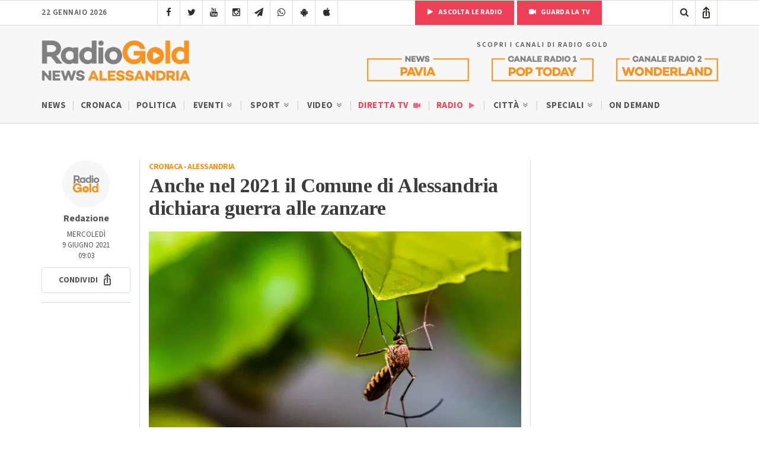

--- FILE ---
content_type: text/html; charset=utf-8
request_url: https://www.google.com/recaptcha/api2/anchor?ar=1&k=6LfWpc0oAAAAAF8ZdAOiIm8uzLlITPXnKvdTjBnt&co=aHR0cHM6Ly9yYWRpb2dvbGQuaXQ6NDQz&hl=en&v=PoyoqOPhxBO7pBk68S4YbpHZ&size=invisible&anchor-ms=20000&execute-ms=30000&cb=kt5tamggnuzx
body_size: 48654
content:
<!DOCTYPE HTML><html dir="ltr" lang="en"><head><meta http-equiv="Content-Type" content="text/html; charset=UTF-8">
<meta http-equiv="X-UA-Compatible" content="IE=edge">
<title>reCAPTCHA</title>
<style type="text/css">
/* cyrillic-ext */
@font-face {
  font-family: 'Roboto';
  font-style: normal;
  font-weight: 400;
  font-stretch: 100%;
  src: url(//fonts.gstatic.com/s/roboto/v48/KFO7CnqEu92Fr1ME7kSn66aGLdTylUAMa3GUBHMdazTgWw.woff2) format('woff2');
  unicode-range: U+0460-052F, U+1C80-1C8A, U+20B4, U+2DE0-2DFF, U+A640-A69F, U+FE2E-FE2F;
}
/* cyrillic */
@font-face {
  font-family: 'Roboto';
  font-style: normal;
  font-weight: 400;
  font-stretch: 100%;
  src: url(//fonts.gstatic.com/s/roboto/v48/KFO7CnqEu92Fr1ME7kSn66aGLdTylUAMa3iUBHMdazTgWw.woff2) format('woff2');
  unicode-range: U+0301, U+0400-045F, U+0490-0491, U+04B0-04B1, U+2116;
}
/* greek-ext */
@font-face {
  font-family: 'Roboto';
  font-style: normal;
  font-weight: 400;
  font-stretch: 100%;
  src: url(//fonts.gstatic.com/s/roboto/v48/KFO7CnqEu92Fr1ME7kSn66aGLdTylUAMa3CUBHMdazTgWw.woff2) format('woff2');
  unicode-range: U+1F00-1FFF;
}
/* greek */
@font-face {
  font-family: 'Roboto';
  font-style: normal;
  font-weight: 400;
  font-stretch: 100%;
  src: url(//fonts.gstatic.com/s/roboto/v48/KFO7CnqEu92Fr1ME7kSn66aGLdTylUAMa3-UBHMdazTgWw.woff2) format('woff2');
  unicode-range: U+0370-0377, U+037A-037F, U+0384-038A, U+038C, U+038E-03A1, U+03A3-03FF;
}
/* math */
@font-face {
  font-family: 'Roboto';
  font-style: normal;
  font-weight: 400;
  font-stretch: 100%;
  src: url(//fonts.gstatic.com/s/roboto/v48/KFO7CnqEu92Fr1ME7kSn66aGLdTylUAMawCUBHMdazTgWw.woff2) format('woff2');
  unicode-range: U+0302-0303, U+0305, U+0307-0308, U+0310, U+0312, U+0315, U+031A, U+0326-0327, U+032C, U+032F-0330, U+0332-0333, U+0338, U+033A, U+0346, U+034D, U+0391-03A1, U+03A3-03A9, U+03B1-03C9, U+03D1, U+03D5-03D6, U+03F0-03F1, U+03F4-03F5, U+2016-2017, U+2034-2038, U+203C, U+2040, U+2043, U+2047, U+2050, U+2057, U+205F, U+2070-2071, U+2074-208E, U+2090-209C, U+20D0-20DC, U+20E1, U+20E5-20EF, U+2100-2112, U+2114-2115, U+2117-2121, U+2123-214F, U+2190, U+2192, U+2194-21AE, U+21B0-21E5, U+21F1-21F2, U+21F4-2211, U+2213-2214, U+2216-22FF, U+2308-230B, U+2310, U+2319, U+231C-2321, U+2336-237A, U+237C, U+2395, U+239B-23B7, U+23D0, U+23DC-23E1, U+2474-2475, U+25AF, U+25B3, U+25B7, U+25BD, U+25C1, U+25CA, U+25CC, U+25FB, U+266D-266F, U+27C0-27FF, U+2900-2AFF, U+2B0E-2B11, U+2B30-2B4C, U+2BFE, U+3030, U+FF5B, U+FF5D, U+1D400-1D7FF, U+1EE00-1EEFF;
}
/* symbols */
@font-face {
  font-family: 'Roboto';
  font-style: normal;
  font-weight: 400;
  font-stretch: 100%;
  src: url(//fonts.gstatic.com/s/roboto/v48/KFO7CnqEu92Fr1ME7kSn66aGLdTylUAMaxKUBHMdazTgWw.woff2) format('woff2');
  unicode-range: U+0001-000C, U+000E-001F, U+007F-009F, U+20DD-20E0, U+20E2-20E4, U+2150-218F, U+2190, U+2192, U+2194-2199, U+21AF, U+21E6-21F0, U+21F3, U+2218-2219, U+2299, U+22C4-22C6, U+2300-243F, U+2440-244A, U+2460-24FF, U+25A0-27BF, U+2800-28FF, U+2921-2922, U+2981, U+29BF, U+29EB, U+2B00-2BFF, U+4DC0-4DFF, U+FFF9-FFFB, U+10140-1018E, U+10190-1019C, U+101A0, U+101D0-101FD, U+102E0-102FB, U+10E60-10E7E, U+1D2C0-1D2D3, U+1D2E0-1D37F, U+1F000-1F0FF, U+1F100-1F1AD, U+1F1E6-1F1FF, U+1F30D-1F30F, U+1F315, U+1F31C, U+1F31E, U+1F320-1F32C, U+1F336, U+1F378, U+1F37D, U+1F382, U+1F393-1F39F, U+1F3A7-1F3A8, U+1F3AC-1F3AF, U+1F3C2, U+1F3C4-1F3C6, U+1F3CA-1F3CE, U+1F3D4-1F3E0, U+1F3ED, U+1F3F1-1F3F3, U+1F3F5-1F3F7, U+1F408, U+1F415, U+1F41F, U+1F426, U+1F43F, U+1F441-1F442, U+1F444, U+1F446-1F449, U+1F44C-1F44E, U+1F453, U+1F46A, U+1F47D, U+1F4A3, U+1F4B0, U+1F4B3, U+1F4B9, U+1F4BB, U+1F4BF, U+1F4C8-1F4CB, U+1F4D6, U+1F4DA, U+1F4DF, U+1F4E3-1F4E6, U+1F4EA-1F4ED, U+1F4F7, U+1F4F9-1F4FB, U+1F4FD-1F4FE, U+1F503, U+1F507-1F50B, U+1F50D, U+1F512-1F513, U+1F53E-1F54A, U+1F54F-1F5FA, U+1F610, U+1F650-1F67F, U+1F687, U+1F68D, U+1F691, U+1F694, U+1F698, U+1F6AD, U+1F6B2, U+1F6B9-1F6BA, U+1F6BC, U+1F6C6-1F6CF, U+1F6D3-1F6D7, U+1F6E0-1F6EA, U+1F6F0-1F6F3, U+1F6F7-1F6FC, U+1F700-1F7FF, U+1F800-1F80B, U+1F810-1F847, U+1F850-1F859, U+1F860-1F887, U+1F890-1F8AD, U+1F8B0-1F8BB, U+1F8C0-1F8C1, U+1F900-1F90B, U+1F93B, U+1F946, U+1F984, U+1F996, U+1F9E9, U+1FA00-1FA6F, U+1FA70-1FA7C, U+1FA80-1FA89, U+1FA8F-1FAC6, U+1FACE-1FADC, U+1FADF-1FAE9, U+1FAF0-1FAF8, U+1FB00-1FBFF;
}
/* vietnamese */
@font-face {
  font-family: 'Roboto';
  font-style: normal;
  font-weight: 400;
  font-stretch: 100%;
  src: url(//fonts.gstatic.com/s/roboto/v48/KFO7CnqEu92Fr1ME7kSn66aGLdTylUAMa3OUBHMdazTgWw.woff2) format('woff2');
  unicode-range: U+0102-0103, U+0110-0111, U+0128-0129, U+0168-0169, U+01A0-01A1, U+01AF-01B0, U+0300-0301, U+0303-0304, U+0308-0309, U+0323, U+0329, U+1EA0-1EF9, U+20AB;
}
/* latin-ext */
@font-face {
  font-family: 'Roboto';
  font-style: normal;
  font-weight: 400;
  font-stretch: 100%;
  src: url(//fonts.gstatic.com/s/roboto/v48/KFO7CnqEu92Fr1ME7kSn66aGLdTylUAMa3KUBHMdazTgWw.woff2) format('woff2');
  unicode-range: U+0100-02BA, U+02BD-02C5, U+02C7-02CC, U+02CE-02D7, U+02DD-02FF, U+0304, U+0308, U+0329, U+1D00-1DBF, U+1E00-1E9F, U+1EF2-1EFF, U+2020, U+20A0-20AB, U+20AD-20C0, U+2113, U+2C60-2C7F, U+A720-A7FF;
}
/* latin */
@font-face {
  font-family: 'Roboto';
  font-style: normal;
  font-weight: 400;
  font-stretch: 100%;
  src: url(//fonts.gstatic.com/s/roboto/v48/KFO7CnqEu92Fr1ME7kSn66aGLdTylUAMa3yUBHMdazQ.woff2) format('woff2');
  unicode-range: U+0000-00FF, U+0131, U+0152-0153, U+02BB-02BC, U+02C6, U+02DA, U+02DC, U+0304, U+0308, U+0329, U+2000-206F, U+20AC, U+2122, U+2191, U+2193, U+2212, U+2215, U+FEFF, U+FFFD;
}
/* cyrillic-ext */
@font-face {
  font-family: 'Roboto';
  font-style: normal;
  font-weight: 500;
  font-stretch: 100%;
  src: url(//fonts.gstatic.com/s/roboto/v48/KFO7CnqEu92Fr1ME7kSn66aGLdTylUAMa3GUBHMdazTgWw.woff2) format('woff2');
  unicode-range: U+0460-052F, U+1C80-1C8A, U+20B4, U+2DE0-2DFF, U+A640-A69F, U+FE2E-FE2F;
}
/* cyrillic */
@font-face {
  font-family: 'Roboto';
  font-style: normal;
  font-weight: 500;
  font-stretch: 100%;
  src: url(//fonts.gstatic.com/s/roboto/v48/KFO7CnqEu92Fr1ME7kSn66aGLdTylUAMa3iUBHMdazTgWw.woff2) format('woff2');
  unicode-range: U+0301, U+0400-045F, U+0490-0491, U+04B0-04B1, U+2116;
}
/* greek-ext */
@font-face {
  font-family: 'Roboto';
  font-style: normal;
  font-weight: 500;
  font-stretch: 100%;
  src: url(//fonts.gstatic.com/s/roboto/v48/KFO7CnqEu92Fr1ME7kSn66aGLdTylUAMa3CUBHMdazTgWw.woff2) format('woff2');
  unicode-range: U+1F00-1FFF;
}
/* greek */
@font-face {
  font-family: 'Roboto';
  font-style: normal;
  font-weight: 500;
  font-stretch: 100%;
  src: url(//fonts.gstatic.com/s/roboto/v48/KFO7CnqEu92Fr1ME7kSn66aGLdTylUAMa3-UBHMdazTgWw.woff2) format('woff2');
  unicode-range: U+0370-0377, U+037A-037F, U+0384-038A, U+038C, U+038E-03A1, U+03A3-03FF;
}
/* math */
@font-face {
  font-family: 'Roboto';
  font-style: normal;
  font-weight: 500;
  font-stretch: 100%;
  src: url(//fonts.gstatic.com/s/roboto/v48/KFO7CnqEu92Fr1ME7kSn66aGLdTylUAMawCUBHMdazTgWw.woff2) format('woff2');
  unicode-range: U+0302-0303, U+0305, U+0307-0308, U+0310, U+0312, U+0315, U+031A, U+0326-0327, U+032C, U+032F-0330, U+0332-0333, U+0338, U+033A, U+0346, U+034D, U+0391-03A1, U+03A3-03A9, U+03B1-03C9, U+03D1, U+03D5-03D6, U+03F0-03F1, U+03F4-03F5, U+2016-2017, U+2034-2038, U+203C, U+2040, U+2043, U+2047, U+2050, U+2057, U+205F, U+2070-2071, U+2074-208E, U+2090-209C, U+20D0-20DC, U+20E1, U+20E5-20EF, U+2100-2112, U+2114-2115, U+2117-2121, U+2123-214F, U+2190, U+2192, U+2194-21AE, U+21B0-21E5, U+21F1-21F2, U+21F4-2211, U+2213-2214, U+2216-22FF, U+2308-230B, U+2310, U+2319, U+231C-2321, U+2336-237A, U+237C, U+2395, U+239B-23B7, U+23D0, U+23DC-23E1, U+2474-2475, U+25AF, U+25B3, U+25B7, U+25BD, U+25C1, U+25CA, U+25CC, U+25FB, U+266D-266F, U+27C0-27FF, U+2900-2AFF, U+2B0E-2B11, U+2B30-2B4C, U+2BFE, U+3030, U+FF5B, U+FF5D, U+1D400-1D7FF, U+1EE00-1EEFF;
}
/* symbols */
@font-face {
  font-family: 'Roboto';
  font-style: normal;
  font-weight: 500;
  font-stretch: 100%;
  src: url(//fonts.gstatic.com/s/roboto/v48/KFO7CnqEu92Fr1ME7kSn66aGLdTylUAMaxKUBHMdazTgWw.woff2) format('woff2');
  unicode-range: U+0001-000C, U+000E-001F, U+007F-009F, U+20DD-20E0, U+20E2-20E4, U+2150-218F, U+2190, U+2192, U+2194-2199, U+21AF, U+21E6-21F0, U+21F3, U+2218-2219, U+2299, U+22C4-22C6, U+2300-243F, U+2440-244A, U+2460-24FF, U+25A0-27BF, U+2800-28FF, U+2921-2922, U+2981, U+29BF, U+29EB, U+2B00-2BFF, U+4DC0-4DFF, U+FFF9-FFFB, U+10140-1018E, U+10190-1019C, U+101A0, U+101D0-101FD, U+102E0-102FB, U+10E60-10E7E, U+1D2C0-1D2D3, U+1D2E0-1D37F, U+1F000-1F0FF, U+1F100-1F1AD, U+1F1E6-1F1FF, U+1F30D-1F30F, U+1F315, U+1F31C, U+1F31E, U+1F320-1F32C, U+1F336, U+1F378, U+1F37D, U+1F382, U+1F393-1F39F, U+1F3A7-1F3A8, U+1F3AC-1F3AF, U+1F3C2, U+1F3C4-1F3C6, U+1F3CA-1F3CE, U+1F3D4-1F3E0, U+1F3ED, U+1F3F1-1F3F3, U+1F3F5-1F3F7, U+1F408, U+1F415, U+1F41F, U+1F426, U+1F43F, U+1F441-1F442, U+1F444, U+1F446-1F449, U+1F44C-1F44E, U+1F453, U+1F46A, U+1F47D, U+1F4A3, U+1F4B0, U+1F4B3, U+1F4B9, U+1F4BB, U+1F4BF, U+1F4C8-1F4CB, U+1F4D6, U+1F4DA, U+1F4DF, U+1F4E3-1F4E6, U+1F4EA-1F4ED, U+1F4F7, U+1F4F9-1F4FB, U+1F4FD-1F4FE, U+1F503, U+1F507-1F50B, U+1F50D, U+1F512-1F513, U+1F53E-1F54A, U+1F54F-1F5FA, U+1F610, U+1F650-1F67F, U+1F687, U+1F68D, U+1F691, U+1F694, U+1F698, U+1F6AD, U+1F6B2, U+1F6B9-1F6BA, U+1F6BC, U+1F6C6-1F6CF, U+1F6D3-1F6D7, U+1F6E0-1F6EA, U+1F6F0-1F6F3, U+1F6F7-1F6FC, U+1F700-1F7FF, U+1F800-1F80B, U+1F810-1F847, U+1F850-1F859, U+1F860-1F887, U+1F890-1F8AD, U+1F8B0-1F8BB, U+1F8C0-1F8C1, U+1F900-1F90B, U+1F93B, U+1F946, U+1F984, U+1F996, U+1F9E9, U+1FA00-1FA6F, U+1FA70-1FA7C, U+1FA80-1FA89, U+1FA8F-1FAC6, U+1FACE-1FADC, U+1FADF-1FAE9, U+1FAF0-1FAF8, U+1FB00-1FBFF;
}
/* vietnamese */
@font-face {
  font-family: 'Roboto';
  font-style: normal;
  font-weight: 500;
  font-stretch: 100%;
  src: url(//fonts.gstatic.com/s/roboto/v48/KFO7CnqEu92Fr1ME7kSn66aGLdTylUAMa3OUBHMdazTgWw.woff2) format('woff2');
  unicode-range: U+0102-0103, U+0110-0111, U+0128-0129, U+0168-0169, U+01A0-01A1, U+01AF-01B0, U+0300-0301, U+0303-0304, U+0308-0309, U+0323, U+0329, U+1EA0-1EF9, U+20AB;
}
/* latin-ext */
@font-face {
  font-family: 'Roboto';
  font-style: normal;
  font-weight: 500;
  font-stretch: 100%;
  src: url(//fonts.gstatic.com/s/roboto/v48/KFO7CnqEu92Fr1ME7kSn66aGLdTylUAMa3KUBHMdazTgWw.woff2) format('woff2');
  unicode-range: U+0100-02BA, U+02BD-02C5, U+02C7-02CC, U+02CE-02D7, U+02DD-02FF, U+0304, U+0308, U+0329, U+1D00-1DBF, U+1E00-1E9F, U+1EF2-1EFF, U+2020, U+20A0-20AB, U+20AD-20C0, U+2113, U+2C60-2C7F, U+A720-A7FF;
}
/* latin */
@font-face {
  font-family: 'Roboto';
  font-style: normal;
  font-weight: 500;
  font-stretch: 100%;
  src: url(//fonts.gstatic.com/s/roboto/v48/KFO7CnqEu92Fr1ME7kSn66aGLdTylUAMa3yUBHMdazQ.woff2) format('woff2');
  unicode-range: U+0000-00FF, U+0131, U+0152-0153, U+02BB-02BC, U+02C6, U+02DA, U+02DC, U+0304, U+0308, U+0329, U+2000-206F, U+20AC, U+2122, U+2191, U+2193, U+2212, U+2215, U+FEFF, U+FFFD;
}
/* cyrillic-ext */
@font-face {
  font-family: 'Roboto';
  font-style: normal;
  font-weight: 900;
  font-stretch: 100%;
  src: url(//fonts.gstatic.com/s/roboto/v48/KFO7CnqEu92Fr1ME7kSn66aGLdTylUAMa3GUBHMdazTgWw.woff2) format('woff2');
  unicode-range: U+0460-052F, U+1C80-1C8A, U+20B4, U+2DE0-2DFF, U+A640-A69F, U+FE2E-FE2F;
}
/* cyrillic */
@font-face {
  font-family: 'Roboto';
  font-style: normal;
  font-weight: 900;
  font-stretch: 100%;
  src: url(//fonts.gstatic.com/s/roboto/v48/KFO7CnqEu92Fr1ME7kSn66aGLdTylUAMa3iUBHMdazTgWw.woff2) format('woff2');
  unicode-range: U+0301, U+0400-045F, U+0490-0491, U+04B0-04B1, U+2116;
}
/* greek-ext */
@font-face {
  font-family: 'Roboto';
  font-style: normal;
  font-weight: 900;
  font-stretch: 100%;
  src: url(//fonts.gstatic.com/s/roboto/v48/KFO7CnqEu92Fr1ME7kSn66aGLdTylUAMa3CUBHMdazTgWw.woff2) format('woff2');
  unicode-range: U+1F00-1FFF;
}
/* greek */
@font-face {
  font-family: 'Roboto';
  font-style: normal;
  font-weight: 900;
  font-stretch: 100%;
  src: url(//fonts.gstatic.com/s/roboto/v48/KFO7CnqEu92Fr1ME7kSn66aGLdTylUAMa3-UBHMdazTgWw.woff2) format('woff2');
  unicode-range: U+0370-0377, U+037A-037F, U+0384-038A, U+038C, U+038E-03A1, U+03A3-03FF;
}
/* math */
@font-face {
  font-family: 'Roboto';
  font-style: normal;
  font-weight: 900;
  font-stretch: 100%;
  src: url(//fonts.gstatic.com/s/roboto/v48/KFO7CnqEu92Fr1ME7kSn66aGLdTylUAMawCUBHMdazTgWw.woff2) format('woff2');
  unicode-range: U+0302-0303, U+0305, U+0307-0308, U+0310, U+0312, U+0315, U+031A, U+0326-0327, U+032C, U+032F-0330, U+0332-0333, U+0338, U+033A, U+0346, U+034D, U+0391-03A1, U+03A3-03A9, U+03B1-03C9, U+03D1, U+03D5-03D6, U+03F0-03F1, U+03F4-03F5, U+2016-2017, U+2034-2038, U+203C, U+2040, U+2043, U+2047, U+2050, U+2057, U+205F, U+2070-2071, U+2074-208E, U+2090-209C, U+20D0-20DC, U+20E1, U+20E5-20EF, U+2100-2112, U+2114-2115, U+2117-2121, U+2123-214F, U+2190, U+2192, U+2194-21AE, U+21B0-21E5, U+21F1-21F2, U+21F4-2211, U+2213-2214, U+2216-22FF, U+2308-230B, U+2310, U+2319, U+231C-2321, U+2336-237A, U+237C, U+2395, U+239B-23B7, U+23D0, U+23DC-23E1, U+2474-2475, U+25AF, U+25B3, U+25B7, U+25BD, U+25C1, U+25CA, U+25CC, U+25FB, U+266D-266F, U+27C0-27FF, U+2900-2AFF, U+2B0E-2B11, U+2B30-2B4C, U+2BFE, U+3030, U+FF5B, U+FF5D, U+1D400-1D7FF, U+1EE00-1EEFF;
}
/* symbols */
@font-face {
  font-family: 'Roboto';
  font-style: normal;
  font-weight: 900;
  font-stretch: 100%;
  src: url(//fonts.gstatic.com/s/roboto/v48/KFO7CnqEu92Fr1ME7kSn66aGLdTylUAMaxKUBHMdazTgWw.woff2) format('woff2');
  unicode-range: U+0001-000C, U+000E-001F, U+007F-009F, U+20DD-20E0, U+20E2-20E4, U+2150-218F, U+2190, U+2192, U+2194-2199, U+21AF, U+21E6-21F0, U+21F3, U+2218-2219, U+2299, U+22C4-22C6, U+2300-243F, U+2440-244A, U+2460-24FF, U+25A0-27BF, U+2800-28FF, U+2921-2922, U+2981, U+29BF, U+29EB, U+2B00-2BFF, U+4DC0-4DFF, U+FFF9-FFFB, U+10140-1018E, U+10190-1019C, U+101A0, U+101D0-101FD, U+102E0-102FB, U+10E60-10E7E, U+1D2C0-1D2D3, U+1D2E0-1D37F, U+1F000-1F0FF, U+1F100-1F1AD, U+1F1E6-1F1FF, U+1F30D-1F30F, U+1F315, U+1F31C, U+1F31E, U+1F320-1F32C, U+1F336, U+1F378, U+1F37D, U+1F382, U+1F393-1F39F, U+1F3A7-1F3A8, U+1F3AC-1F3AF, U+1F3C2, U+1F3C4-1F3C6, U+1F3CA-1F3CE, U+1F3D4-1F3E0, U+1F3ED, U+1F3F1-1F3F3, U+1F3F5-1F3F7, U+1F408, U+1F415, U+1F41F, U+1F426, U+1F43F, U+1F441-1F442, U+1F444, U+1F446-1F449, U+1F44C-1F44E, U+1F453, U+1F46A, U+1F47D, U+1F4A3, U+1F4B0, U+1F4B3, U+1F4B9, U+1F4BB, U+1F4BF, U+1F4C8-1F4CB, U+1F4D6, U+1F4DA, U+1F4DF, U+1F4E3-1F4E6, U+1F4EA-1F4ED, U+1F4F7, U+1F4F9-1F4FB, U+1F4FD-1F4FE, U+1F503, U+1F507-1F50B, U+1F50D, U+1F512-1F513, U+1F53E-1F54A, U+1F54F-1F5FA, U+1F610, U+1F650-1F67F, U+1F687, U+1F68D, U+1F691, U+1F694, U+1F698, U+1F6AD, U+1F6B2, U+1F6B9-1F6BA, U+1F6BC, U+1F6C6-1F6CF, U+1F6D3-1F6D7, U+1F6E0-1F6EA, U+1F6F0-1F6F3, U+1F6F7-1F6FC, U+1F700-1F7FF, U+1F800-1F80B, U+1F810-1F847, U+1F850-1F859, U+1F860-1F887, U+1F890-1F8AD, U+1F8B0-1F8BB, U+1F8C0-1F8C1, U+1F900-1F90B, U+1F93B, U+1F946, U+1F984, U+1F996, U+1F9E9, U+1FA00-1FA6F, U+1FA70-1FA7C, U+1FA80-1FA89, U+1FA8F-1FAC6, U+1FACE-1FADC, U+1FADF-1FAE9, U+1FAF0-1FAF8, U+1FB00-1FBFF;
}
/* vietnamese */
@font-face {
  font-family: 'Roboto';
  font-style: normal;
  font-weight: 900;
  font-stretch: 100%;
  src: url(//fonts.gstatic.com/s/roboto/v48/KFO7CnqEu92Fr1ME7kSn66aGLdTylUAMa3OUBHMdazTgWw.woff2) format('woff2');
  unicode-range: U+0102-0103, U+0110-0111, U+0128-0129, U+0168-0169, U+01A0-01A1, U+01AF-01B0, U+0300-0301, U+0303-0304, U+0308-0309, U+0323, U+0329, U+1EA0-1EF9, U+20AB;
}
/* latin-ext */
@font-face {
  font-family: 'Roboto';
  font-style: normal;
  font-weight: 900;
  font-stretch: 100%;
  src: url(//fonts.gstatic.com/s/roboto/v48/KFO7CnqEu92Fr1ME7kSn66aGLdTylUAMa3KUBHMdazTgWw.woff2) format('woff2');
  unicode-range: U+0100-02BA, U+02BD-02C5, U+02C7-02CC, U+02CE-02D7, U+02DD-02FF, U+0304, U+0308, U+0329, U+1D00-1DBF, U+1E00-1E9F, U+1EF2-1EFF, U+2020, U+20A0-20AB, U+20AD-20C0, U+2113, U+2C60-2C7F, U+A720-A7FF;
}
/* latin */
@font-face {
  font-family: 'Roboto';
  font-style: normal;
  font-weight: 900;
  font-stretch: 100%;
  src: url(//fonts.gstatic.com/s/roboto/v48/KFO7CnqEu92Fr1ME7kSn66aGLdTylUAMa3yUBHMdazQ.woff2) format('woff2');
  unicode-range: U+0000-00FF, U+0131, U+0152-0153, U+02BB-02BC, U+02C6, U+02DA, U+02DC, U+0304, U+0308, U+0329, U+2000-206F, U+20AC, U+2122, U+2191, U+2193, U+2212, U+2215, U+FEFF, U+FFFD;
}

</style>
<link rel="stylesheet" type="text/css" href="https://www.gstatic.com/recaptcha/releases/PoyoqOPhxBO7pBk68S4YbpHZ/styles__ltr.css">
<script nonce="d8sIX7cscVa0E8b0Uqc4Gg" type="text/javascript">window['__recaptcha_api'] = 'https://www.google.com/recaptcha/api2/';</script>
<script type="text/javascript" src="https://www.gstatic.com/recaptcha/releases/PoyoqOPhxBO7pBk68S4YbpHZ/recaptcha__en.js" nonce="d8sIX7cscVa0E8b0Uqc4Gg">
      
    </script></head>
<body><div id="rc-anchor-alert" class="rc-anchor-alert"></div>
<input type="hidden" id="recaptcha-token" value="[base64]">
<script type="text/javascript" nonce="d8sIX7cscVa0E8b0Uqc4Gg">
      recaptcha.anchor.Main.init("[\x22ainput\x22,[\x22bgdata\x22,\x22\x22,\[base64]/[base64]/[base64]/[base64]/[base64]/[base64]/KGcoTywyNTMsTy5PKSxVRyhPLEMpKTpnKE8sMjUzLEMpLE8pKSxsKSksTykpfSxieT1mdW5jdGlvbihDLE8sdSxsKXtmb3IobD0odT1SKEMpLDApO08+MDtPLS0pbD1sPDw4fFooQyk7ZyhDLHUsbCl9LFVHPWZ1bmN0aW9uKEMsTyl7Qy5pLmxlbmd0aD4xMDQ/[base64]/[base64]/[base64]/[base64]/[base64]/[base64]/[base64]\\u003d\x22,\[base64]\\u003d\x22,\x22aQUDw4nCsFjChGosGGLDqV/[base64]/[base64]/DnRFYJ8ODdMK7KMK2w57Dh8OpCcKxLMKzw4bCgCPDrFHCnS/CrMK0woXCk8KlMmPDikNuV8O9wrXCjlZhYAlBdXlEQsOAwpRdFiQbCkViw4E+w6MNwqt5G8Ksw707NcOywpErwr/[base64]/[base64]/CucOaVlUvw4rCpcKWZHlYHsKEZlfDs8KwH3vDqsKvw5l6LFRHH8OhN8K7DDtCHWHDul/[base64]/cMKKacO/GMKkAMOewqPCrsKYw4kAw7xlw51qen/[base64]/w73DscK8PhVcwozCicKVw5lvYsKJbwcBw64ibDrDgsOJwpNtZsOeKSFZw7TDvnt+TjBxKMO4w6fDnHlsw7MkRMKyI8ObwpzDg0DClxPCmcOvZMOLZR/CgsKZwr3CjEgKwqFzw6UzOcKAwqMSbBHCgWwqfC1sZcKhwoPChwxGcHY9woTCpcKqU8O8wr3Dj1TDv33CgMOLwqYBQRh5w6MKBcKICcOww6jDuXA6d8Kawo1pRMOCwpfDjDrDh1HCuXYqfcOUw40cwq51wpdXS3TCsMOFfX8CNcKRfnEAwpghLFbCtMKqwpw/Z8Ohwo8Rwr3Dq8KOw5Y5wqzCoRbCm8OVwpYJw7TDuMK5wr5iwqUPcMKeG8KZPAN5wpbDl8OYw5LDtn7DkjovwrrDq0sRHMOhKmYfw4AHwrJ3HT7DtUFiw4Bkwr/ClMKvwpDCsWdIFsKWw4nCjsKpO8OHOcOYw4QYwpzCosOiWsOnSMOHUcK1LhXCpBFnw5jDssKAw6nDrgLCr8OGw6ZhCnrDjmNRw4pbXnXCrArDgsKpe3B8ccKJH8K5wr3Dj2hEw5/[base64]/Ds2rDrBZTXjAwwq/DhgbCvMOmw4DCv8OSwq5jEcKPwp5OKhx5wppcw5xewprDmAQRwo/DiwQOA8OcwqnCpMKZc3zCtMOhMsOmMcKnKjUMaGHCjsKoUcOSwqp/wr3CpzUOwqYTw77CncKaQEdjQgoswoDDnQXCkWPCkUnDpMO+B8Kdw4LDsDHClMKwaBPCkzhfw4p9YcKCwrDDucOtDsOdwofCjMK8Gj/CpkzCkDXCkCTDsgsMw7wBScOSbcKIw6kYX8KZwrLCi8Kgw5tRLULDvcOVOlVCJcO9U8O7Eg/CgXHClMO5w5cEKWzCtSdDwrA+O8OudEFQw7/ChcKJLsKlwpTCiRgdJ8KeQ3s1LMKqQBDDnsKET17DjMKRwo1tVsKEw4jDkcO5JnRSVWTDnn09OMKUKm7Dl8Ofw6LCrMKTScKMw6EwM8K/[base64]/[base64]/DunI/[base64]/[base64]/DhMOESGXDhmF9wqHCihs9Lm5fLcK6JMKYfGMGw4HDmWdrw57DmCh+BMKXdk/DoMK7wo0AwqlKwo8Nw4vCvMKbwq/Di2vChApNw794CMOjY3XDocOBMsOuKyLDnAACw5/[base64]/DpcOowq5EQsKQwqjDuU3Cq8KRwqQow7NfRcK5GsOSIMKkQMK2G8O5Y0nCqUPChMOUw7nDqwLCliN7w6AoMlLDgcKEw5zDncKnQGXDjkLDgsKFw4DDoXVnR8KQwopRw5LDtT7DsMKXwok3wqg/WUzDjzYOdRPDisKiScOXPMKuwqvDpjwKRcOuwooLw4fCuGwTIcOkwq4QwqbDscKRw5FUwqcYHQJfw4wXMwjCucKQwowPw4nCuh4owpYwaj5uBU7DvUtFwp/[base64]/Co8O3worCjR5Kwph/w4k8wr3DgyIBw4wbQ30ewowTT8OBw4jDjAAbwqE6DsOlwqPCvsOUwpzCvWJcTkUIEx/CsMK9ZCHDpx54XcOBJsOEwqspw5/Dj8O/[base64]/GQAHwpJdJsKNB3Znc8KOfcKgZWYMwrPDk8KLwrtOGGrCjwXCm0nDilREFknCrDbCrMKhLMOfw7McSzdMw587JBjDlCB5XHwlDiRGIig/wr9sw6hkw5MFHsOlL8OvdhrCiw5MEw7CmsOewrDDuMO3wp10J8O0Nk/[base64]/wq4dwqdsKMKPZcK4CHTCn8KywoNod8K8w55kwqzCkynDssO/[base64]/CmAccRyxHwqTCnUjCpMKxMyfCt8K3wrA3wojCsgLDggckwpIIGMKewrUgwoxmLW/Cj8Oyw5YowrnDkSjChG1BA1/DpsOuNgQuwqQZwq9vTznDjgzDvcKIw644w5fCn0MiwrcFwoxFZiPCgsKKw4InwoQYwqlHw6BLwpZCwoQbKCskwoLCuS/DnMKvwrfDiEECJ8KIw5PCmMKzbmVLGyrCmMKOfBjDv8OxZMOVwqzCogRJBMK4wpo0AcOmw5FUTsKOV8K+XmMswqTDq8Ohw6/CqQ8swoJ1wpnCiR3DnMOffFE0wpZ5w5tkOWnDtcOnfGDCmxUrw4NXw5YqEsOsEyVOw5HCq8KLHMKdw6d7wox5fz8sbBTDkgYaDMO3OC7DmMO6P8KEW3pIK8OoAMKZw5/[base64]/CpFrDssKGbkvDiixYA8OCw5xKEcOfZ8Kgw402w4DClgDDmEZkwrfCu8KEw5pVBsK2ORQ7H8OKBH7CtCTCkMOUMXwlbsKrGyAYwrkQakHDgUAYbnDCpcOuwp0KUkfDvVXCiRHDuxU4w497wonDn8KkwqnCssKyw6HDkRDCgMK8KU/CvMO8CcKlwothN8KldMOVwo8twrEWLwnClxPDgkJ6XsKBDjvCjh7DhyodT1Zhw5Amw4hXw4Aow77Do0jDkcKTw7tTd8KMIGLChw4MwqnDncObXTpjYcOnO8KYQW/Dh8K2FSJ3w6YQPsOSTcKJYk9cNsOpwpfDoVdrwoUCwqTCkGLCkhnCkXomam3CucOiwr7CrsKIZEjDg8O8ZVJqQGQ/[base64]/DjMO7w5bDisOOw6MrGlRJwpDCocKgw71HJ8KBw4rDn8KDD8KHw7/CpsKkwoPCrUgsGsKKwoF5w5pOJcKdwqvCssKkFxDCtcOnUw/CgMKARhrDncK4wo3ChjLDvj3CgMOQwoQAw4PCjMOwNUnCgTrCiVDDqcObwo3DmR/[base64]/Csl3Cvg/[base64]/wqUgw4jDrUAyA8OMw6UNQsOwwpTDg1Amw4TDjijCusKPak/Cn8OrSBMRw65xw6Njw4peB8KWf8O9LljCr8OkCsKTZykXesOpwqo5w65wHcObZVYZwpjCk2wLQ8KRNk/DiGLDocKAw7vCtVtDRMK9O8K4LFbCnMKRFnnCm8KYWS7CrMOOdzzDscOfPQHCrVPDqjnCpg/[base64]/DkS4CSk/CjsKTT8O5w4rDjQgmw5c/woIwwr/CuRU9wqjDiMOrw4ZTwojDgMKkw5EwC8KfwrzDqCxEW8K8NcO9LAIOwqF8fhfDoMKSSMK5w4YTbMKtW0jDgUjCssOmwq7CmMKiwpt4PcKgf8K/wozDuMK+w6Jlw4fDmArDtsKSw7oVESMSZU0sw43CpMOabcOIdMOyIi7CjX/CrsOMw79WwqZdNMOabTlZw6bChMKHSlZuVy/DlsKwHiHChFdTbcKjLMK5XVglwoDDq8Kcwq/DrChfasOmw63DncK3w4sDwo83w7khw6LDvsOgRMK/GMKrw64+wrgeO8KyEUQmw7TCjx0ZwqPCsxgxw6zDr0jChgoLwrTCjcKiwrB5InDDssOEwoZcLMOVc8O7w5UtN8KZEHYvK3vDv8KDAMOWJsOZaAZBbcK8K8KaWhdgbQzDgsOSw7ZYRcOvfF85OExPwr/CiMOtYjjCgA/Dk3LDh37DrcOywpEwFcKKwpTCtzPDgMOnRTTDlWk2agt1ZMKsZcKseWrCuAxUw7FfO27DtcOsw47CgcK7fDEqw7LCrFRMcXTCrcKmwr/DtMO0w7rDpMOWw4/Cm8Klw4ZWbTbDqsKRJWp/VsOAw4tdw4bDhcOUwqHDlkzClcKxw6/[base64]/Cnmo9eMKvwqBuEsO7woFcwpvDqXzDjlgBwq7Dv8K+w5vCjcOJBMOIwo3DjcKaw6dZScKNXD9fw7bCkcOXwpHCnmoJAQoMHMKwPHvCjcKPYBzDk8K3w5/[base64]/DjMKxVsOyYcKsw5vDqcKaMjtXw6bDgVduG8OQw605TB7CkE0dwptcYFtCw7zCm3BawqrDmsO4esKHwpvCqC/[base64]/DvFjCusKeKgI5wobDkTbDpMKzYMKNfMK3DhPCsGJOdsKOfMOoBx7DocODw49mHXvDvUU0YcK1w7XDmMK3EMOifcOAIsK1w7fCg17Dox7Dl8O0csKrwqZ2woTDkzp2dQrDgwzCpk1JdkZowo3DikPDvsOZISLCrsO7YMKGYcKTb2fCqcKZwrvDtMKxHj/ChHnDuW8Sw4jCsMKhw4bChsKdwq5pXyTCg8K6w7JdEcOLw4fDrRbDpMO6wrDDik9sa8OdwokbLcK3wpbCllgoE03Dk2A/wqnDoMKYwo8ZdDzDiS1Sw7zDoHhYHB3DsGs3EMOcwqNhUsODaSRiwonDqsKMw6XDpcOEw5LDuTbDucO8wq3Cjm7DnMOiw4vCqsOmw7dUMBLDg8KCw5XCmsOGLjMmAEjDt8Ogw5UXT8OoIsO2w5hsJMK6w794w4XCo8K9w6DCnMKEw4zCjSDDli/[base64]/Co0PDhmvCh8ONwq/CtQ0GwqUaDsOYE8K4FsKUMMO8RSvDrcO8wqQYcT/Dgwdaw7PCrjZbw5tBaltFw7YLw7Vnw7TCucOZW8O3c28iw6cZGcKkwoPCu8Oca2HCv14Qw6cYw5LDv8OZBWHDj8OidgbDrcKowpzCqMOIw5bCiMKpQ8OiE1/DoMKzDsKMwo89QD7DlsOywrAReMK2w5jDvhYQX8OBe8K5w6HCjcKVFQLCkMK1BMO6w5/DuyLCpTPDoMO7KAYWwoXDt8KMOn4MwoVIw7J6HMKaw7FRNsKRw4DDtG7CuFMOF8OfwrzCpTFJwrzChSlvwpBNw64iw7g6BVzDlADCnW/Ds8OyT8OnOsKHw4fCrsKPwrECwojDocKhHMOUw4Zsw4JTVmkSIxlkwrrCg8KBXg3DlMKubMKEUcKqPnfCncOPwpLDsm0zcw7DscKTD8OKwrt7RArDlWxZwrPDgSvCsibDkMO7T8OucAHDqC3Cl07DgMO/wpTDssORwoDDh3o/w4jDkMKKAMOhw4FMRcKNc8Kqw4EzK8K7wpxOJMKpw4jClTUqJD3CkMOqYhttw65xw77CpcK8IcK5wqtEwrzCgcOtVEktU8OEDcK9w5zDqkTDvcKWwrfCpcOXKcKFwqfDksKsSRrCp8K/VsO+wokTISsrIMONw6pEL8OfwqfCmRTClMKYYhHCiULCv8KdUsKZw4LDmsOxw5AWw4VYw7UMw6NSwqvDp3Fgw4nDqMOjcF0Iw44QwoNGw4dqw5QpI8K0wrDCgiRbRsKMIcOKw4fCk8KVJFPDvVHCncO3LsKBfwbCvcOgwonDlMORQ37DvlIowqE/w6HCs3d3w4MZaw/[base64]/DrwvCnwnDi2/DtCrCpMO/w7HDmcK9w4dpwo7CkkHDlcKWHxtXw5MHwojDoMOEwojCncOQwqE9woTDvMKLKlPDuU/Cq110P8OTQMOWOVl9PyrDil19w5crwrbDqnIww5Uqw6RqGQrDhsKlwovDhcOsHMO9OcO4W3PDig3Cs2fCocKzKlbDmcK6ECwbwrXCum7CmcKFwqbDmBXCsg9+wolOZcKZXQg+wpQkJw/[base64]/Dh8KQZHbDmghHGcKGwpjCrFTDhsKhw6Y9Yx3Cl8OcwqnDl0Y0w5LDq0TDksOEwoPCqQDDtGjDhcOAw7NTG8OQMMKVw719aQnCgG8GS8OtwpB2wprClCbDkVDCvMOZwpnDuGLCkcKJw7rCs8KBYXBpMcKjwovDqMOyDkHChX/DosOOBGLCtcKSCcO8w6bDpCDCjsOew7DDoBc6wp9cw7PDisO9w67DtmcLIz/Dln7CuMKbNMK6YzhHJlcHesKZw5R3wrPCgyIWw5lzw4dGGHlqwqZzMC3Cp0/DlDZYwrFzw57CqMK2d8KlKQgWwqvCgMONHRl8wqECw61EXRHDmcOgw7YUasOCwoHDsBpfCsOFwq/DnhVSwr0yUcOBWSjCi3HCncOXwoJyw7/CoMKGwo7CuMKaUFDDkcKowpo8GsOhw7XDslIqwqUWEQIAwqtew6vDpMOZbCMWw5VuwqbCmMK4CMKIw4lyw5AqLsKUwr47wrbDjR8DORh3wr8iw7PDuMKlwo/[base64]/DhcKrwo9bT1jDjTfDqMOCw5TCgTPDmsO+DDDDr8KIZsKmU8Kzw7/CoRLCmcOKw6PDtRfCmMOzw4/CqcKEw5ZVw5h0VMOdW3bCisOAwqLCp1rCksO/[base64]/Dr8OoalbCjQnCscOrw7YLwqjDjsOowqscKsKdw6srwrjCg0jCkMOtwpQ5b8OlYzzDiMKWehtvw7pDaU3ClcKww77DgcKPwpgsZcK1Dnsrw6QEwoVpw5bCkHkFN8Oew4HDu8O4w4bClMKVwpfDi18Swr/Dk8Ojw59QMMKWwr1Uw6rDtVHCucK+wqHCqXhtw5xNwrvCnB3CuMK/[base64]/[base64]/w6bDlMKKwpbDlsKow6TCtMKWwqvCiUjDpG3CtcKxwrB4e8ODwoYAGEPDuSsoORXDucOhUsK1S8OMw5/[base64]/DtWkSw6UyRHXDuMO/[base64]/CmRx3VMK3I8KFMsK/eWDDqsKqwq5LwoDCi8OVwqzCvcOrw4rCncOSwrjCusObwpgTc35aSH/CgsKKDXlUwoQlw7wGw4XCmTfCjMO9O1vCjR/CgALCkDE6YBXDp1FXMhZHwpB+w6ZhSXLDucK3w4bDuMOXTQlUw54BI8Kqw5JOwpJGXcO9w57Dn0pnw4tBwoTCoSA2w7UswrXDrzzCjGfCsMKOwr3ChcKjNsO3wq/DgHM5w6tkwoNnwrFWacOAw6p3C01RNAfDgUTCisOaw6DCnSHDgMKLRHDDtMKjw63DksOHw4PCp8Kawq4jwqE5wpJQJRRUw4cpwrQRwqzDnQXCrGJQC3ZywrzDuA9xw6XCpMOawo/Di1hjaMKgw4MdwrDCqsOeWsKHaRjCgmfCoUDCqmIyw4wSw6HDv34QPMOwWcKdKcKDwrtXZGh3H0DDl8OVZTlywpPCjUnDpSDCkcOQHsO2w7IswpxjwqANw6XCoRDCrQZyVDgzdXvCh0nDoR/[base64]/DksO/w7wnPirDlMOxwoDDul3CjwjDh8KaZnXDrA84DlXDi8OrwrTDlsKKZcO/TFg0wpZ7w4PCrMOywrDDpjERIVxjAhJpw6JIwo8Bw6QLQMKMwqVnwqMxwo3Cm8OTP8KuAChBWBnDiMO9w6U+IsKvwo4IbsK6wrtNLcO/DMOfLMOEJsKtw7nDsQ7CtcK7YktIZ8OTw7J0wovCoW5XHMKAw74+ZAXCpxt6G14PbwjDu8KEw7vCoHvCjsK7w4M/[base64]/DlcKOYMOYwpjDmy7Cl8Ozwo8wwoI6w4lcC2DDvV41I8KIwpNGUxLDi8Kwwq9Uw4sOKsK1esKDNSZlwoh0wrp8wqQVwohEw6Fuw7fCrcKMN8K1WMKcwrw+X8KNVsOmwoQkwpPCtcOow7TDl3vDmsKlaygPUMK1w4zDg8OlMMKPw6/[base64]/Q8KhwrjDpsOBSsKOw5zClsO4BsKww5Zjw6IbAcKdE8KvV8O1w6EsRmvDhcOyw5LDhmFQAW7CvsOxUcOywqxXH8K0w7rDgMK4wpjCtcKjw6HClyDCo8Omb8KWOsKvdMOswro8T8Ozw75Zw5phw68dZmXDg8OMXMOeFQfDo8KMw7/DhVYzwqMCJXEaw6/DqgDCo8K+w71Mwo1zNlfCvsO7T8ObeBMoE8O8w4fCqGHDsk7Ck8K6bsOzw4Vcw5bDpAQPw6EOwoDDuMO1cx89w4ZRbMKKAcOlHR9uw4nDqsOcTy1awp7CjAoGw4RdGsKUw5s7wo9sw6oSOsKKw6YPw641TgpORsO3wr4Ew4HCuVkOQGjDrh92wp/DpMKvw44bwoDCtH9US8KoZsOCVXUKwpgvw7XDocKxP8O0wqgsw4RCV8KTw4UbbQR/bsKUBcOJw7fDp8KwdcOqTmbCj2x/XH4EAVIqwq7Cq8O0AMKsG8Ofw7DDkhvCqFrCkQZewoVhw57DgnonJyw/csOAckZ7w5DCh03CusKAw6dOw47DlMKyw6fCtsK/w58IwobCrHVyw4nChMKlw7LCnMO3w6fDrj4kwo52w5LCm8OgwrnDrGzCv8O1w7RCEwIdKVjDrS5Wcg/DlgrDthV1VMKcwrTDpFrCgUZfJcKSw4ERHcKiGxjCnMOAwr55L8O/[base64]/CnMOdLTojGwgvNWddb8KZw5AYJiYzD8ORNcOtRsOlw5UZAFU6dnRWwr/Ct8KfUBceQznDnMKSwr0Pw5nDpSJUw4kFSQ0/WcKIwqAqFsOWIUFNw73DnMKwwq0NwqUZw6YHOMOBw7jCs8ObOcOORGJ3wq3CusOAwo/DvkHDjRPDmMKAV8O3Nmsfw5/CicKOwoADM2dqwp7DiEvCpMOWfsKNwoNAbTzDmmXCt0gdw5tiXwplw6UOw6rCpsKwQHPClUnCi8O5SCHCki/Dk8OpwoJTwqzDu8K3MEDDgRYxFh3CtsOXwrnDgsKJwrhBR8K5OMKXwo4+MwAzYsKXwr0iw4NIMlY/Ih5MZcK8w7lIZksmUGzCqsOMPMO7wq3DukzDvcKjaBnCrBzCrGFcVsOFw74Xw7jCg8KzwoUzw452w6l0Nz84aUs4LxPCnsKncMK3en06A8OUwpgnBcOVwqdidcKgMj1uwqVQEcObwqfCksO/Xx10w4lAwrLChkjCi8KUwoZIBxLCgMKtw7LCiyVEH8Kzwp/CjW/ClMOdwooUw6hzZ07DucKxwo/Dt1TCq8OCCMOTFFRsw6zCiWIvZhRGwr1+w7vCocOvwqrDh8OMwrLDtWvCs8KRw50Ww6sCw6sxBsKMw4HDp1nCty3CthwHLcKLN8KMBiomw441SsOawq01wrEdfcKywp1Bw6xcQMK9w4c/WMKvGsO0w7hNwroQL8KHwqsgV01SLGUBwpUnPUnDgV5Lw7rDqGfDrsOBWwPCoMOXwr3CmsOWw4clwohReScwUHYqD8OZwrwLQVJRwqJyWMOzwqLCuMObNyDDqcKSwqlALz/[base64]/[base64]/CiVvCk8KGwqrCt8Kww7TDlw9Lw6DDk0ptw6odamNAQsKCWcKtCsODwqvCpMKbwr/CrMKtL2Upw79lI8OrwqTCk3UmZMOpA8OhUcOawrXCkMKuw53Dg2cSZ8OjLcKDaGMWwqvCg8K3LsK6SMKzYi8+w57Ct2oHIhAZwprCsj7DgcKkw6DDtXHDocOMCXzCjsKTHMO5wonCklN/[base64]/DkcKIwpHCn8KxwolewrzCsVrClhzCpcKrw7ZkXU9md1DChnbCjhzCocK9wqHDiMOPBMK/Q8OswpUBHsKUwo0bw7Zzwp0EwpJlPcKtw6LCoWfCuMOZYXAfNsKhwozDpgt3wphybcKmBMO1XR3CnT5iGEPCqB47w4peXcKYDMKBw4zDqmnDnxrDq8Kga8OXwp/CukfCikrCtkHChWlZAsK6woXChzZawqEcw7rDg2R2O1oMQCsHworDkDjDpcO9CRbCucOfGxJ8wr5+wrVawrIjwrjCqHU/w4TDqCfDm8OvBE3CgSAzworDly0lMgfCkj8vM8OoUhzCgGcSw5fDtMKxw4IdcXrCoF4bNcKmPsOZwrHDtQXCjV/Dk8OtesKTw4nCm8Ogw5twIwPCssKKesK+w7dxHMKew40gwrzDmMKINsK2woZUw4sIPMOrdF7DsMOSw5ATw7rCnMKYw4/Cg8OrMwPDoMKZHxTDpmPCh0/[base64]/[base64]/HiNrwpNUw7/DvsKEw4fDmn7Cu8OZw4PCi8OYVxLCogrDi8OrOMKmX8KRQcK2UsKmw4DDkcOFw71rf03CsQLCrcOpUMKQwoDCnMODAR4BZ8Omw7pkewAIwqg8GTbCpMOuJMKLwr0EKMKDw6o6worDt8K2w5fClMOKwpjCpsOXF2jCg3w4wqTClUbCvH/Co8OhN8Okw5ItBcKKw54oLcOjw7wuZ1g3wotrw7bCnMKKw5PDmcOjHjoPWMOCwpjCnUHDiMO9TMOhwqPDq8OPw73CtBbCpsOgwpMZIcO8LmUgJcOPLV3DkX84asOyLsOnwpJgJMO2wqXDlAEzCkABwpIFw4vDncOLwr/DqcKhDy1MVsOKw5wUwofChHd5esKlwrjCssO5WxtDEMKmw6lnwoXCqMK/BGzCjGLCpsKQw6xYw7LDpMODcMKzJEXDnsO+CkHCvcOcwqzCt8Knw6lbw73CtsKVSsOpZMKwd1zDrcOSb8KVwro/YR5uwqTDmsO+DGU/OcO1w78Kw57Cj8KGL8OYw4llw58dQGFPw5NHwqI/Im1dw7oUwrzCp8OWwqrCq8OrAVbDh0TDssOHw7Yowo5MwocSw5lHw7t5wrfDgMOMY8KIZsOHcHoswrXDg8KTw6PCo8OkwqZnwpnCncO7biAPKcK+CcKBBkUpw5zDn8OrCMORfC44w4fCvnvCsWQBP8K+fyYRwpnCgsKewr3Cn0R1wroIwqjDqSTCpi/Ct8OpwoPCkANJdcKYwr7CiSzCkQcpw497wrzDncOIUDgpw645wq/CtsOsw4NTPUzDi8ONRsONL8KQK0Y3UT4+IcOcw5MnBVDCrsKUGsOYbcKUwr/Dn8OcwrVyNcKhLsKaJnZfeMKidMK2M8KOw5EvP8OVwqvDpsO7UTHDoUDDtsKANsKjwogAw47DucO5wqDCjcKYC33DhsOfBjTDuMOzw5DChsK8Y2/CmcKPQcKLwo0BwpzDj8KwSRPChkFYa8OEwqXCmh3ClHxzMGTCqsOwQ2bDulDDlsOxBgcaEUXDlTHCkcKNQxTCqk/Dl8OjDsOrwoAUw7TCm8OrwoJmw47DgyRvwpnCsjDChBrDgcOUw6EYXBzCqMKWw7nCmhHDtsKbIcKFwqc7H8OHP0HCj8KOwrbDtm3DjkJFwp96Glo8dGwKwoUdwpDCvGNQQsKUw5V5LMOlw4TCoMOOwpfCrylPwqAhw40Pw7ZiUwnDnisUAcKawprDhhHDvTNkX2/[base64]/[base64]/[base64]/DgilPLMOvw6TCqGt5ZmTCsMKvCsKlw4Fqw4lQw7rCkMKgIWNJL0gpFcKycMKBBMOgbcKhYR16USZmwqtYNcKEU8OUdcOywq/ChMOxw697w7jCth46wps+woDCtsKsXsKlKkciwozCszE4W2IfZjYAw614RsORw5bDoTPDknfCumEocsO2G8KQwrrDosK/[base64]/Cv2fCrzhIwpfDilvDlMK9wp8sLm1BXAEbGwQxb8OBw50PIjXDhcOHwojDqsKSw5HDhX7Dg8Kgw6vDtsOCw71RQm/DqjQ2wo/DjsKLK8K9wqXCsSbCrDlGw7gLwoM3XsOBwrHDhMOOQDV1IhnDjS5hwrTDvMKnw5tMUXnCmRUDwoFAHsOuw4fCqmcawrh2fcOnw48dwqB7CgZhwqQNcx4PFGzDkMOqw5oxwovCkEV/I8Kqf8KpwpxIDgbCsjkfw6IgG8O0wpVuPUDCjMO1woIua1JxwrHCkHQkDSxYw6I5WMKdDMKPLXhZG8O4CSnCmlHCgDk3PglbSMKTw5nCpVJbwrcNLHIAwqVUc0fCpSvCmcO/a1gGMsOOH8Oyw5kywrfCmcKfWGxBw6zCpVQ0wqUnI8OHXBUkTiocRsOqw6/DlcOgwojCusO3w4kfwrABSTzDhMKwNk3DjhFpwodJS8Kbwp7CtcKNw7zDnsOSw49xwqY7w7/Cm8K+KcKGwobCqndoRCrCosO4w5Z4w58mw4kGwq3CvmIwG0IeGEJgGcO0VMKfCMKhwq/Cv8OUNMOcw7JqwrNVw4suDh/CvDEecQfCnRrCoMKOw7jCuGhJXMO/wrnClMKRG8O2w4bColNMw7jCnXIpw4RpM8KJDF3CsVliRsO0CsKWA8Ohwrccw5g7TsOowrzCqsO+cXDDvsK/w6DCgMKmw7NRwqUndFVIwpXDvj1aBcKrdcOMAcO/w6tURhLClBUnNWUAwr3CocKpw5ZNYMKsM2lsfRgmT8OWUAQYaMOxSsOYOncAY8KJw4XCv8OKw5rDhMKTRRPCs8KjworCo20Fw5JmwpbDqRjDimfDgMOnw4rCokAOXGJXwqRaOgrDkUrCnU9OFk5nMsKLcsK5wqPCrW0kHz/[base64]/UsO3w47DrcK0w4rCi8O5c2rCnGTCgsOqI8KLwoJnwoHCl8KcwqVgw60OYA0KwqrCicO2NMKVwp5kw53CimHChQnDpcOEwrTCp8KEWMKlwrIswq/[base64]/[base64]/[base64]/DqMK+PcOXw7DCoMKEwpNeTHo1wpTCuy/DmcKewpbCn8O4BsOUwqrDrSpkwo/[base64]/CrMOkwqVlH8OVBsKTw7HCsznCkMOYD8Ksw79Mw4ZhQDMBwpJTwq9tYsKqXsO4RhZAwqfDpMOKwqDCmMOJS8OYw4TDj8OobMKxBVHDnDTDuxvCjTHDvsO/woTClMORwo3CuSZDGwAre8Kaw4LDtQ1ywqVvYS/[base64]/DhFwiw6dNU8OVTXHDpMKBwrtIR8KpGR/CjktGwqTDicOIacOywokxGcK5wopzb8Kdw41nGMOaDcOdcQ5VwqDDmj/Dh8OqJsKJwp/CgsOmw5tyw4PClzXCmMOMw7rDhQXDlsKww7BZw6DDqE1fw4RHXWLDocKfw77CkiEsJsOvBMKDcQBQMR/DrcKhw4TDnMKqw61fwp7Ch8OTQCUVwo/CuXjDn8KLwrU6NMKZwoPDssKbBy/DhcKhFl/CrzV+wqfDjGcmw55Mw5ACw6k6wo7Do8OzBcK+wrZdRigQZsOhw6powoc+QRtyQxfDhAnCu2dvw4LDnmNiFX8mw5FAw5bDtcO/K8KUwozClsK0GMO9EsOnwpEnw7bCqWVhwq1+wpx4FsOzw67CkMK7Y1/Cu8OdwodFYMOEwp/CkMKDJ8OQwqhpQTPDg1kKw7zCox7Dl8ORFsOHYh5Aw63CqjIhwrFPYMK1Fm/CtcK9w7EBwqPCrcKGfsOsw7IWFsKaJMOsw7Ewwp1FwrjCgcK8woJlw7fDtMKcwrfCh8OdEMOFw41QSXMVFcKFYibDvVHCsTzClMKOUW9ywq5hwq1Qw4PCpSkbwrXCh8KmwrN/[base64]/AsOEwrjCjmzClMO3QsOMMVTDtSEOw4vCokbDqX8tw6AgEg5wbgdQw59qfxFww4zDsgxLYsKCQMKgOwpQLgXDlsK0wrpuwrLDh2U6wofCk3VsGsK/[base64]/ClsOiw5gFagcHwrAjaMOiw4fDhFBWVQNXw6EVESnCscKywpxIwowjwo/Dm8KSw7o0wphpwofDpsKmw5XDrUnDmcKhdHJwIlwywoBkwps1f8KSw6DDn34FOxPDgMORwrZZwpEYYsKpw5VAfHXCmzVXwpkewpvCnTTDgX8Iw5/DrVnCtiXCn8Oyw4EMEFovw51iG8KgUsODw4/DjlrCoT3CjTbCgMOMw5XDjsOIJsOjEsO3w7dewokwO1NlQsKZNMO3wptOeX1EHnEvaMKBbm8+dS7Dn8KBwq04wooKJzzDjsOjK8OgJMKmw6LDq8K/NAhRw6/DsStdwpVnL8KmTcOqwqfChGLCvcOKf8KnwqNmSx7DocOkw6d8w5M4w6PCmcOtYcKcQg15b8KNw6nCmsO9wog6XsKGw7/DkcKHf0YDScKew6MHwpwpbMO5w7Y/w5VwecOgw4dHwqN/CcOJwo8zw5zCtgDDkkLCssKxw4tEwp/DmX7DvGxcd8Opw4k/[base64]/DhXrCollPwr1mw4/[base64]/[base64]/[base64]/AcOAwpjCm8OZwqzCq8OMw54pwqtmwoHCumDClMOewrnCjR7CuMOBwpkSS8KOFD/ClsO0D8KzT8KzwqvCpDbCk8Kec8KIJ1wqwr/CrMKcwo0vGMOPwoTCsEvDssKgBcKrw6Isw5vCoMOUwofCsQ8EwpADw6vDucO/[base64]/[base64]/DpcKewrTCjUslB8OxP8KFw7N5w71PPsOMHATCnHQIScOrw5B4wrkGWVtMw4UOc3HCii7CncK+w6tOQsKZW2/DncOAw7XDrAvDpsO4w7XCp8ORYcKiOmPCpcO6wqfCjRMJe0/DonPDjAfCo8KQTndPDsKJGMOfGXAGPmwaw7RoOhbCr0wsH1dPfMO1exvDisOiwoPDmnc7EsO2WD/[base64]/[base64]/Dm8O6CMOiQCfDujbDkhzDtcKTD2nCp8OBWMOEwp8YWwFvczXDksKYdArDiBggfR0DLQ3CpDLDpMKzEsKgLsOJUyTDngjCs2TDpHt8w7smA8OvG8OlwpzCgRQfQWzDvMKlFCwGw5gvwqt7w65lGHE2wrJ8bE7CkibDsGF3woLDpMK/wroaw67DicOfZHotVsKRbcOOwoxtUMK/[base64]/[base64]/[base64]/Cu0llPiwew64pfix4OMKZw6TDmCQnN3M1wrfCm8KHJRpxQ2Jdw6nDvcKDw7DDtMOSwqJVwqHDlsOtwpULfsKew5XCucKCwpLCrkMgw7/CmsKHSsOMPcKCw7/CpcOfdMOxRDIdZSnDrgNzw5UqwprDoHbDpi/ClMOpw5vDu3PDsMOTQVvDjD5qwpUMbcOnNVzDuXzCqi9IAMOtETjCrSFDw43CizQiw5/CuyzDglVxwoRUcRx4woAawqEnQS7DsyE5esOaw7Iuwr/DvMKOL8O9f8KJw5fDlcOaVHVow6HDlsKxw4xpwpTCiH3CnsOTw4lvwrp9w7zDmsO+w6I+bj/CqCUkwqc4wq7DmMOBwqE2PGpiw547\x22],null,[\x22conf\x22,null,\x226LfWpc0oAAAAAF8ZdAOiIm8uzLlITPXnKvdTjBnt\x22,0,null,null,null,1,[21,125,63,73,95,87,41,43,42,83,102,105,109,121],[1017145,739],0,null,null,null,null,0,null,0,null,700,1,null,0,\[base64]/76lBhnEnQkZnOKMAhnM8xEZ\x22,0,0,null,null,1,null,0,0,null,null,null,0],\x22https://radiogold.it:443\x22,null,[3,1,1],null,null,null,1,3600,[\x22https://www.google.com/intl/en/policies/privacy/\x22,\x22https://www.google.com/intl/en/policies/terms/\x22],\x22xlOzteAgToKio8RqHwiGZY7+AZKYbv08DYzt0enU4TQ\\u003d\x22,1,0,null,1,1769075772804,0,0,[46],null,[113,97,68],\x22RC-3QvLlDnfUBVlfQ\x22,null,null,null,null,null,\x220dAFcWeA4oj9NMl-lxH74FfPEWcb2LnxeC21LC0xcOYxM1MyzE00k-dNZ7c3HiNUqAYVZFY0HQICGOiv4WZUj468T7tJtqvRIniw\x22,1769158572802]");
    </script></body></html>

--- FILE ---
content_type: text/html; charset=utf-8
request_url: https://www.google.com/recaptcha/api2/aframe
body_size: -250
content:
<!DOCTYPE HTML><html><head><meta http-equiv="content-type" content="text/html; charset=UTF-8"></head><body><script nonce="TP7y8c3ABABHE7TDTryrGA">/** Anti-fraud and anti-abuse applications only. See google.com/recaptcha */ try{var clients={'sodar':'https://pagead2.googlesyndication.com/pagead/sodar?'};window.addEventListener("message",function(a){try{if(a.source===window.parent){var b=JSON.parse(a.data);var c=clients[b['id']];if(c){var d=document.createElement('img');d.src=c+b['params']+'&rc='+(localStorage.getItem("rc::a")?sessionStorage.getItem("rc::b"):"");window.document.body.appendChild(d);sessionStorage.setItem("rc::e",parseInt(sessionStorage.getItem("rc::e")||0)+1);localStorage.setItem("rc::h",'1769072176221');}}}catch(b){}});window.parent.postMessage("_grecaptcha_ready", "*");}catch(b){}</script></body></html>